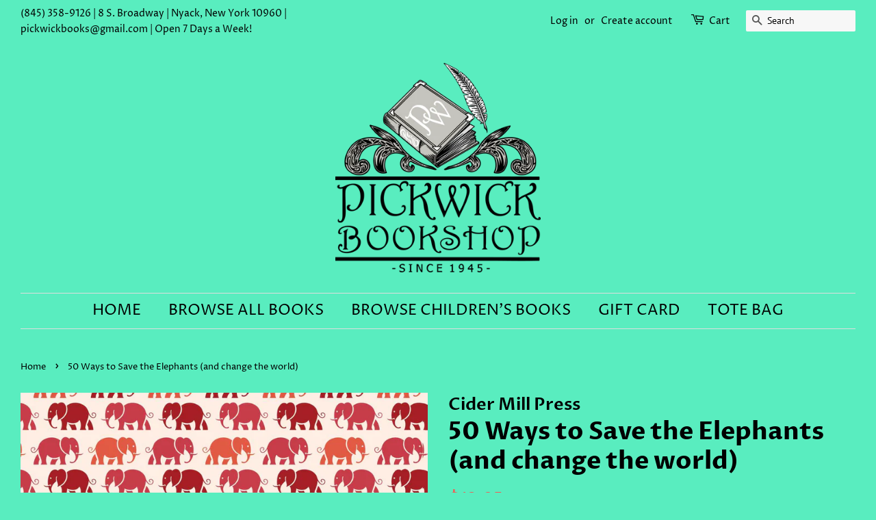

--- FILE ---
content_type: text/html; charset=utf-8
request_url: https://pickwickbookshop.com/products/9781604337990
body_size: 15022
content:
<!doctype html>
<html class="no-js" lang="en">
<head>
  <!-- Global site tag (gtag.js) - Google Analytics -->
<script async src="https://www.googletagmanager.com/gtag/js?id=G-PTF256RPWM"></script>
<script>
  window.dataLayer = window.dataLayer || [];
  function gtag(){dataLayer.push(arguments);}
  gtag('js', new Date());

  gtag('config', 'G-PTF256RPWM');
</script>

  <!-- Basic page needs ================================================== -->
  <meta charset="utf-8">
  <meta http-equiv="X-UA-Compatible" content="IE=edge,chrome=1">

  
  <link rel="shortcut icon" href="//pickwickbookshop.com/cdn/shop/files/Pickwick_R1-2_4e0f8f1b-80ff-4061-be11-8ca0a15c7db8_32x32.png?v=1637725220" type="image/png" />
  

  <!-- Title and description ================================================== -->
  <title>
  50 Ways to Save the Elephants (and change the world) &ndash; Pickwick Bookshop
  </title>

  
  <meta name="description" content="50 Ways to Save the Elephants (and change the world)Author(s): Isabel AbramsDiscover the simple and considerate things YOU can do to save the elephant- and the world!In recent years, the global elephant population has diminished rapidly in recent years. Both Asian and African elephants face a number of grave threats, i">
  

  <!-- Social meta ================================================== -->
  <!-- /snippets/social-meta-tags.liquid -->




<meta property="og:site_name" content="Pickwick Bookshop">
<meta property="og:url" content="https://pickwickbookshop.com/products/9781604337990">
<meta property="og:title" content="50 Ways to Save the Elephants (and change the world)">
<meta property="og:type" content="product">
<meta property="og:description" content="50 Ways to Save the Elephants (and change the world)Author(s): Isabel AbramsDiscover the simple and considerate things YOU can do to save the elephant- and the world!In recent years, the global elephant population has diminished rapidly in recent years. Both Asian and African elephants face a number of grave threats, i">

  <meta property="og:price:amount" content="12.95">
  <meta property="og:price:currency" content="USD">

<meta property="og:image" content="http://pickwickbookshop.com/cdn/shop/products/O_dd94b7bb-3ab6-4133-952e-47e43ccb6a97_1200x1200.jpg?v=1637684143">
<meta property="og:image:secure_url" content="https://pickwickbookshop.com/cdn/shop/products/O_dd94b7bb-3ab6-4133-952e-47e43ccb6a97_1200x1200.jpg?v=1637684143">


<meta name="twitter:card" content="summary_large_image">
<meta name="twitter:title" content="50 Ways to Save the Elephants (and change the world)">
<meta name="twitter:description" content="50 Ways to Save the Elephants (and change the world)Author(s): Isabel AbramsDiscover the simple and considerate things YOU can do to save the elephant- and the world!In recent years, the global elephant population has diminished rapidly in recent years. Both Asian and African elephants face a number of grave threats, i">


  <!-- Helpers ================================================== -->
  <link rel="canonical" href="https://pickwickbookshop.com/products/9781604337990">
  <meta name="viewport" content="width=device-width,initial-scale=1">
  <meta name="theme-color" content="#f25c54">

  <!-- CSS ================================================== -->
  <link href="//pickwickbookshop.com/cdn/shop/t/3/assets/timber.scss.css?v=84497292773350080441759332338" rel="stylesheet" type="text/css" media="all" />
  <link href="//pickwickbookshop.com/cdn/shop/t/3/assets/theme.scss.css?v=165609654860156947471759332337" rel="stylesheet" type="text/css" media="all" />
  <style data-shopify>
  :root {
    --color-body-text: #000000;
    --color-body: #59edbf;
  }
</style>


  <script>
    window.theme = window.theme || {};

    var theme = {
      strings: {
        addToCart: "Add to Cart",
        soldOut: "Sold Out",
        unavailable: "Unavailable",
        zoomClose: "Close (Esc)",
        zoomPrev: "Previous (Left arrow key)",
        zoomNext: "Next (Right arrow key)",
        addressError: "Error looking up that address",
        addressNoResults: "No results for that address",
        addressQueryLimit: "You have exceeded the Google API usage limit. Consider upgrading to a \u003ca href=\"https:\/\/developers.google.com\/maps\/premium\/usage-limits\"\u003ePremium Plan\u003c\/a\u003e.",
        authError: "There was a problem authenticating your Google Maps API Key."
      },
      settings: {
        // Adding some settings to allow the editor to update correctly when they are changed
        enableWideLayout: true,
        typeAccentTransform: true,
        typeAccentSpacing: false,
        baseFontSize: '17px',
        headerBaseFontSize: '36px',
        accentFontSize: '22px'
      },
      variables: {
        mediaQueryMedium: 'screen and (max-width: 768px)',
        bpSmall: false
      },
      moneyFormat: "${{amount}}"
    };document.documentElement.className = document.documentElement.className.replace('no-js', 'supports-js');
  </script>

  <!-- Header hook for plugins ================================================== -->
  <script>window.performance && window.performance.mark && window.performance.mark('shopify.content_for_header.start');</script><meta name="facebook-domain-verification" content="gnn16bmm13vwve4y9un5d01pkfz8nz">
<meta name="facebook-domain-verification" content="xgxvn84bdikdb4zp6q4dhekqfgo757">
<meta id="shopify-digital-wallet" name="shopify-digital-wallet" content="/60070297806/digital_wallets/dialog">
<meta name="shopify-checkout-api-token" content="4dc9268118e071c0490ab9339884246e">
<meta id="in-context-paypal-metadata" data-shop-id="60070297806" data-venmo-supported="false" data-environment="production" data-locale="en_US" data-paypal-v4="true" data-currency="USD">
<link rel="alternate" type="application/json+oembed" href="https://pickwickbookshop.com/products/9781604337990.oembed">
<script async="async" src="/checkouts/internal/preloads.js?locale=en-US"></script>
<script id="apple-pay-shop-capabilities" type="application/json">{"shopId":60070297806,"countryCode":"US","currencyCode":"USD","merchantCapabilities":["supports3DS"],"merchantId":"gid:\/\/shopify\/Shop\/60070297806","merchantName":"Pickwick Bookshop","requiredBillingContactFields":["postalAddress","email"],"requiredShippingContactFields":["postalAddress","email"],"shippingType":"shipping","supportedNetworks":["visa","masterCard","amex","discover","elo","jcb"],"total":{"type":"pending","label":"Pickwick Bookshop","amount":"1.00"},"shopifyPaymentsEnabled":true,"supportsSubscriptions":true}</script>
<script id="shopify-features" type="application/json">{"accessToken":"4dc9268118e071c0490ab9339884246e","betas":["rich-media-storefront-analytics"],"domain":"pickwickbookshop.com","predictiveSearch":true,"shopId":60070297806,"locale":"en"}</script>
<script>var Shopify = Shopify || {};
Shopify.shop = "pickwick-book-shop.myshopify.com";
Shopify.locale = "en";
Shopify.currency = {"active":"USD","rate":"1.0"};
Shopify.country = "US";
Shopify.theme = {"name":"Minimal","id":127349620942,"schema_name":"Minimal","schema_version":"12.6.1","theme_store_id":380,"role":"main"};
Shopify.theme.handle = "null";
Shopify.theme.style = {"id":null,"handle":null};
Shopify.cdnHost = "pickwickbookshop.com/cdn";
Shopify.routes = Shopify.routes || {};
Shopify.routes.root = "/";</script>
<script type="module">!function(o){(o.Shopify=o.Shopify||{}).modules=!0}(window);</script>
<script>!function(o){function n(){var o=[];function n(){o.push(Array.prototype.slice.apply(arguments))}return n.q=o,n}var t=o.Shopify=o.Shopify||{};t.loadFeatures=n(),t.autoloadFeatures=n()}(window);</script>
<script id="shop-js-analytics" type="application/json">{"pageType":"product"}</script>
<script defer="defer" async type="module" src="//pickwickbookshop.com/cdn/shopifycloud/shop-js/modules/v2/client.init-shop-cart-sync_BdyHc3Nr.en.esm.js"></script>
<script defer="defer" async type="module" src="//pickwickbookshop.com/cdn/shopifycloud/shop-js/modules/v2/chunk.common_Daul8nwZ.esm.js"></script>
<script type="module">
  await import("//pickwickbookshop.com/cdn/shopifycloud/shop-js/modules/v2/client.init-shop-cart-sync_BdyHc3Nr.en.esm.js");
await import("//pickwickbookshop.com/cdn/shopifycloud/shop-js/modules/v2/chunk.common_Daul8nwZ.esm.js");

  window.Shopify.SignInWithShop?.initShopCartSync?.({"fedCMEnabled":true,"windoidEnabled":true});

</script>
<script id="__st">var __st={"a":60070297806,"offset":-18000,"reqid":"4688d5e6-dc07-42af-8bdf-666c628aa56e-1768970649","pageurl":"pickwickbookshop.com\/products\/9781604337990","u":"f4706cac9c00","p":"product","rtyp":"product","rid":6843344945358};</script>
<script>window.ShopifyPaypalV4VisibilityTracking = true;</script>
<script id="captcha-bootstrap">!function(){'use strict';const t='contact',e='account',n='new_comment',o=[[t,t],['blogs',n],['comments',n],[t,'customer']],c=[[e,'customer_login'],[e,'guest_login'],[e,'recover_customer_password'],[e,'create_customer']],r=t=>t.map((([t,e])=>`form[action*='/${t}']:not([data-nocaptcha='true']) input[name='form_type'][value='${e}']`)).join(','),a=t=>()=>t?[...document.querySelectorAll(t)].map((t=>t.form)):[];function s(){const t=[...o],e=r(t);return a(e)}const i='password',u='form_key',d=['recaptcha-v3-token','g-recaptcha-response','h-captcha-response',i],f=()=>{try{return window.sessionStorage}catch{return}},m='__shopify_v',_=t=>t.elements[u];function p(t,e,n=!1){try{const o=window.sessionStorage,c=JSON.parse(o.getItem(e)),{data:r}=function(t){const{data:e,action:n}=t;return t[m]||n?{data:e,action:n}:{data:t,action:n}}(c);for(const[e,n]of Object.entries(r))t.elements[e]&&(t.elements[e].value=n);n&&o.removeItem(e)}catch(o){console.error('form repopulation failed',{error:o})}}const l='form_type',E='cptcha';function T(t){t.dataset[E]=!0}const w=window,h=w.document,L='Shopify',v='ce_forms',y='captcha';let A=!1;((t,e)=>{const n=(g='f06e6c50-85a8-45c8-87d0-21a2b65856fe',I='https://cdn.shopify.com/shopifycloud/storefront-forms-hcaptcha/ce_storefront_forms_captcha_hcaptcha.v1.5.2.iife.js',D={infoText:'Protected by hCaptcha',privacyText:'Privacy',termsText:'Terms'},(t,e,n)=>{const o=w[L][v],c=o.bindForm;if(c)return c(t,g,e,D).then(n);var r;o.q.push([[t,g,e,D],n]),r=I,A||(h.body.append(Object.assign(h.createElement('script'),{id:'captcha-provider',async:!0,src:r})),A=!0)});var g,I,D;w[L]=w[L]||{},w[L][v]=w[L][v]||{},w[L][v].q=[],w[L][y]=w[L][y]||{},w[L][y].protect=function(t,e){n(t,void 0,e),T(t)},Object.freeze(w[L][y]),function(t,e,n,w,h,L){const[v,y,A,g]=function(t,e,n){const i=e?o:[],u=t?c:[],d=[...i,...u],f=r(d),m=r(i),_=r(d.filter((([t,e])=>n.includes(e))));return[a(f),a(m),a(_),s()]}(w,h,L),I=t=>{const e=t.target;return e instanceof HTMLFormElement?e:e&&e.form},D=t=>v().includes(t);t.addEventListener('submit',(t=>{const e=I(t);if(!e)return;const n=D(e)&&!e.dataset.hcaptchaBound&&!e.dataset.recaptchaBound,o=_(e),c=g().includes(e)&&(!o||!o.value);(n||c)&&t.preventDefault(),c&&!n&&(function(t){try{if(!f())return;!function(t){const e=f();if(!e)return;const n=_(t);if(!n)return;const o=n.value;o&&e.removeItem(o)}(t);const e=Array.from(Array(32),(()=>Math.random().toString(36)[2])).join('');!function(t,e){_(t)||t.append(Object.assign(document.createElement('input'),{type:'hidden',name:u})),t.elements[u].value=e}(t,e),function(t,e){const n=f();if(!n)return;const o=[...t.querySelectorAll(`input[type='${i}']`)].map((({name:t})=>t)),c=[...d,...o],r={};for(const[a,s]of new FormData(t).entries())c.includes(a)||(r[a]=s);n.setItem(e,JSON.stringify({[m]:1,action:t.action,data:r}))}(t,e)}catch(e){console.error('failed to persist form',e)}}(e),e.submit())}));const S=(t,e)=>{t&&!t.dataset[E]&&(n(t,e.some((e=>e===t))),T(t))};for(const o of['focusin','change'])t.addEventListener(o,(t=>{const e=I(t);D(e)&&S(e,y())}));const B=e.get('form_key'),M=e.get(l),P=B&&M;t.addEventListener('DOMContentLoaded',(()=>{const t=y();if(P)for(const e of t)e.elements[l].value===M&&p(e,B);[...new Set([...A(),...v().filter((t=>'true'===t.dataset.shopifyCaptcha))])].forEach((e=>S(e,t)))}))}(h,new URLSearchParams(w.location.search),n,t,e,['guest_login'])})(!0,!0)}();</script>
<script integrity="sha256-4kQ18oKyAcykRKYeNunJcIwy7WH5gtpwJnB7kiuLZ1E=" data-source-attribution="shopify.loadfeatures" defer="defer" src="//pickwickbookshop.com/cdn/shopifycloud/storefront/assets/storefront/load_feature-a0a9edcb.js" crossorigin="anonymous"></script>
<script data-source-attribution="shopify.dynamic_checkout.dynamic.init">var Shopify=Shopify||{};Shopify.PaymentButton=Shopify.PaymentButton||{isStorefrontPortableWallets:!0,init:function(){window.Shopify.PaymentButton.init=function(){};var t=document.createElement("script");t.src="https://pickwickbookshop.com/cdn/shopifycloud/portable-wallets/latest/portable-wallets.en.js",t.type="module",document.head.appendChild(t)}};
</script>
<script data-source-attribution="shopify.dynamic_checkout.buyer_consent">
  function portableWalletsHideBuyerConsent(e){var t=document.getElementById("shopify-buyer-consent"),n=document.getElementById("shopify-subscription-policy-button");t&&n&&(t.classList.add("hidden"),t.setAttribute("aria-hidden","true"),n.removeEventListener("click",e))}function portableWalletsShowBuyerConsent(e){var t=document.getElementById("shopify-buyer-consent"),n=document.getElementById("shopify-subscription-policy-button");t&&n&&(t.classList.remove("hidden"),t.removeAttribute("aria-hidden"),n.addEventListener("click",e))}window.Shopify?.PaymentButton&&(window.Shopify.PaymentButton.hideBuyerConsent=portableWalletsHideBuyerConsent,window.Shopify.PaymentButton.showBuyerConsent=portableWalletsShowBuyerConsent);
</script>
<script>
  function portableWalletsCleanup(e){e&&e.src&&console.error("Failed to load portable wallets script "+e.src);var t=document.querySelectorAll("shopify-accelerated-checkout .shopify-payment-button__skeleton, shopify-accelerated-checkout-cart .wallet-cart-button__skeleton"),e=document.getElementById("shopify-buyer-consent");for(let e=0;e<t.length;e++)t[e].remove();e&&e.remove()}function portableWalletsNotLoadedAsModule(e){e instanceof ErrorEvent&&"string"==typeof e.message&&e.message.includes("import.meta")&&"string"==typeof e.filename&&e.filename.includes("portable-wallets")&&(window.removeEventListener("error",portableWalletsNotLoadedAsModule),window.Shopify.PaymentButton.failedToLoad=e,"loading"===document.readyState?document.addEventListener("DOMContentLoaded",window.Shopify.PaymentButton.init):window.Shopify.PaymentButton.init())}window.addEventListener("error",portableWalletsNotLoadedAsModule);
</script>

<script type="module" src="https://pickwickbookshop.com/cdn/shopifycloud/portable-wallets/latest/portable-wallets.en.js" onError="portableWalletsCleanup(this)" crossorigin="anonymous"></script>
<script nomodule>
  document.addEventListener("DOMContentLoaded", portableWalletsCleanup);
</script>

<link id="shopify-accelerated-checkout-styles" rel="stylesheet" media="screen" href="https://pickwickbookshop.com/cdn/shopifycloud/portable-wallets/latest/accelerated-checkout-backwards-compat.css" crossorigin="anonymous">
<style id="shopify-accelerated-checkout-cart">
        #shopify-buyer-consent {
  margin-top: 1em;
  display: inline-block;
  width: 100%;
}

#shopify-buyer-consent.hidden {
  display: none;
}

#shopify-subscription-policy-button {
  background: none;
  border: none;
  padding: 0;
  text-decoration: underline;
  font-size: inherit;
  cursor: pointer;
}

#shopify-subscription-policy-button::before {
  box-shadow: none;
}

      </style>

<script>window.performance && window.performance.mark && window.performance.mark('shopify.content_for_header.end');</script>

  <script src="//pickwickbookshop.com/cdn/shop/t/3/assets/jquery-2.2.3.min.js?v=58211863146907186831637719064" type="text/javascript"></script>

  <script src="//pickwickbookshop.com/cdn/shop/t/3/assets/lazysizes.min.js?v=155223123402716617051637719065" async="async"></script>

  
  

<link href="https://monorail-edge.shopifysvc.com" rel="dns-prefetch">
<script>(function(){if ("sendBeacon" in navigator && "performance" in window) {try {var session_token_from_headers = performance.getEntriesByType('navigation')[0].serverTiming.find(x => x.name == '_s').description;} catch {var session_token_from_headers = undefined;}var session_cookie_matches = document.cookie.match(/_shopify_s=([^;]*)/);var session_token_from_cookie = session_cookie_matches && session_cookie_matches.length === 2 ? session_cookie_matches[1] : "";var session_token = session_token_from_headers || session_token_from_cookie || "";function handle_abandonment_event(e) {var entries = performance.getEntries().filter(function(entry) {return /monorail-edge.shopifysvc.com/.test(entry.name);});if (!window.abandonment_tracked && entries.length === 0) {window.abandonment_tracked = true;var currentMs = Date.now();var navigation_start = performance.timing.navigationStart;var payload = {shop_id: 60070297806,url: window.location.href,navigation_start,duration: currentMs - navigation_start,session_token,page_type: "product"};window.navigator.sendBeacon("https://monorail-edge.shopifysvc.com/v1/produce", JSON.stringify({schema_id: "online_store_buyer_site_abandonment/1.1",payload: payload,metadata: {event_created_at_ms: currentMs,event_sent_at_ms: currentMs}}));}}window.addEventListener('pagehide', handle_abandonment_event);}}());</script>
<script id="web-pixels-manager-setup">(function e(e,d,r,n,o){if(void 0===o&&(o={}),!Boolean(null===(a=null===(i=window.Shopify)||void 0===i?void 0:i.analytics)||void 0===a?void 0:a.replayQueue)){var i,a;window.Shopify=window.Shopify||{};var t=window.Shopify;t.analytics=t.analytics||{};var s=t.analytics;s.replayQueue=[],s.publish=function(e,d,r){return s.replayQueue.push([e,d,r]),!0};try{self.performance.mark("wpm:start")}catch(e){}var l=function(){var e={modern:/Edge?\/(1{2}[4-9]|1[2-9]\d|[2-9]\d{2}|\d{4,})\.\d+(\.\d+|)|Firefox\/(1{2}[4-9]|1[2-9]\d|[2-9]\d{2}|\d{4,})\.\d+(\.\d+|)|Chrom(ium|e)\/(9{2}|\d{3,})\.\d+(\.\d+|)|(Maci|X1{2}).+ Version\/(15\.\d+|(1[6-9]|[2-9]\d|\d{3,})\.\d+)([,.]\d+|)( \(\w+\)|)( Mobile\/\w+|) Safari\/|Chrome.+OPR\/(9{2}|\d{3,})\.\d+\.\d+|(CPU[ +]OS|iPhone[ +]OS|CPU[ +]iPhone|CPU IPhone OS|CPU iPad OS)[ +]+(15[._]\d+|(1[6-9]|[2-9]\d|\d{3,})[._]\d+)([._]\d+|)|Android:?[ /-](13[3-9]|1[4-9]\d|[2-9]\d{2}|\d{4,})(\.\d+|)(\.\d+|)|Android.+Firefox\/(13[5-9]|1[4-9]\d|[2-9]\d{2}|\d{4,})\.\d+(\.\d+|)|Android.+Chrom(ium|e)\/(13[3-9]|1[4-9]\d|[2-9]\d{2}|\d{4,})\.\d+(\.\d+|)|SamsungBrowser\/([2-9]\d|\d{3,})\.\d+/,legacy:/Edge?\/(1[6-9]|[2-9]\d|\d{3,})\.\d+(\.\d+|)|Firefox\/(5[4-9]|[6-9]\d|\d{3,})\.\d+(\.\d+|)|Chrom(ium|e)\/(5[1-9]|[6-9]\d|\d{3,})\.\d+(\.\d+|)([\d.]+$|.*Safari\/(?![\d.]+ Edge\/[\d.]+$))|(Maci|X1{2}).+ Version\/(10\.\d+|(1[1-9]|[2-9]\d|\d{3,})\.\d+)([,.]\d+|)( \(\w+\)|)( Mobile\/\w+|) Safari\/|Chrome.+OPR\/(3[89]|[4-9]\d|\d{3,})\.\d+\.\d+|(CPU[ +]OS|iPhone[ +]OS|CPU[ +]iPhone|CPU IPhone OS|CPU iPad OS)[ +]+(10[._]\d+|(1[1-9]|[2-9]\d|\d{3,})[._]\d+)([._]\d+|)|Android:?[ /-](13[3-9]|1[4-9]\d|[2-9]\d{2}|\d{4,})(\.\d+|)(\.\d+|)|Mobile Safari.+OPR\/([89]\d|\d{3,})\.\d+\.\d+|Android.+Firefox\/(13[5-9]|1[4-9]\d|[2-9]\d{2}|\d{4,})\.\d+(\.\d+|)|Android.+Chrom(ium|e)\/(13[3-9]|1[4-9]\d|[2-9]\d{2}|\d{4,})\.\d+(\.\d+|)|Android.+(UC? ?Browser|UCWEB|U3)[ /]?(15\.([5-9]|\d{2,})|(1[6-9]|[2-9]\d|\d{3,})\.\d+)\.\d+|SamsungBrowser\/(5\.\d+|([6-9]|\d{2,})\.\d+)|Android.+MQ{2}Browser\/(14(\.(9|\d{2,})|)|(1[5-9]|[2-9]\d|\d{3,})(\.\d+|))(\.\d+|)|K[Aa][Ii]OS\/(3\.\d+|([4-9]|\d{2,})\.\d+)(\.\d+|)/},d=e.modern,r=e.legacy,n=navigator.userAgent;return n.match(d)?"modern":n.match(r)?"legacy":"unknown"}(),u="modern"===l?"modern":"legacy",c=(null!=n?n:{modern:"",legacy:""})[u],f=function(e){return[e.baseUrl,"/wpm","/b",e.hashVersion,"modern"===e.buildTarget?"m":"l",".js"].join("")}({baseUrl:d,hashVersion:r,buildTarget:u}),m=function(e){var d=e.version,r=e.bundleTarget,n=e.surface,o=e.pageUrl,i=e.monorailEndpoint;return{emit:function(e){var a=e.status,t=e.errorMsg,s=(new Date).getTime(),l=JSON.stringify({metadata:{event_sent_at_ms:s},events:[{schema_id:"web_pixels_manager_load/3.1",payload:{version:d,bundle_target:r,page_url:o,status:a,surface:n,error_msg:t},metadata:{event_created_at_ms:s}}]});if(!i)return console&&console.warn&&console.warn("[Web Pixels Manager] No Monorail endpoint provided, skipping logging."),!1;try{return self.navigator.sendBeacon.bind(self.navigator)(i,l)}catch(e){}var u=new XMLHttpRequest;try{return u.open("POST",i,!0),u.setRequestHeader("Content-Type","text/plain"),u.send(l),!0}catch(e){return console&&console.warn&&console.warn("[Web Pixels Manager] Got an unhandled error while logging to Monorail."),!1}}}}({version:r,bundleTarget:l,surface:e.surface,pageUrl:self.location.href,monorailEndpoint:e.monorailEndpoint});try{o.browserTarget=l,function(e){var d=e.src,r=e.async,n=void 0===r||r,o=e.onload,i=e.onerror,a=e.sri,t=e.scriptDataAttributes,s=void 0===t?{}:t,l=document.createElement("script"),u=document.querySelector("head"),c=document.querySelector("body");if(l.async=n,l.src=d,a&&(l.integrity=a,l.crossOrigin="anonymous"),s)for(var f in s)if(Object.prototype.hasOwnProperty.call(s,f))try{l.dataset[f]=s[f]}catch(e){}if(o&&l.addEventListener("load",o),i&&l.addEventListener("error",i),u)u.appendChild(l);else{if(!c)throw new Error("Did not find a head or body element to append the script");c.appendChild(l)}}({src:f,async:!0,onload:function(){if(!function(){var e,d;return Boolean(null===(d=null===(e=window.Shopify)||void 0===e?void 0:e.analytics)||void 0===d?void 0:d.initialized)}()){var d=window.webPixelsManager.init(e)||void 0;if(d){var r=window.Shopify.analytics;r.replayQueue.forEach((function(e){var r=e[0],n=e[1],o=e[2];d.publishCustomEvent(r,n,o)})),r.replayQueue=[],r.publish=d.publishCustomEvent,r.visitor=d.visitor,r.initialized=!0}}},onerror:function(){return m.emit({status:"failed",errorMsg:"".concat(f," has failed to load")})},sri:function(e){var d=/^sha384-[A-Za-z0-9+/=]+$/;return"string"==typeof e&&d.test(e)}(c)?c:"",scriptDataAttributes:o}),m.emit({status:"loading"})}catch(e){m.emit({status:"failed",errorMsg:(null==e?void 0:e.message)||"Unknown error"})}}})({shopId: 60070297806,storefrontBaseUrl: "https://pickwickbookshop.com",extensionsBaseUrl: "https://extensions.shopifycdn.com/cdn/shopifycloud/web-pixels-manager",monorailEndpoint: "https://monorail-edge.shopifysvc.com/unstable/produce_batch",surface: "storefront-renderer",enabledBetaFlags: ["2dca8a86"],webPixelsConfigList: [{"id":"shopify-app-pixel","configuration":"{}","eventPayloadVersion":"v1","runtimeContext":"STRICT","scriptVersion":"0450","apiClientId":"shopify-pixel","type":"APP","privacyPurposes":["ANALYTICS","MARKETING"]},{"id":"shopify-custom-pixel","eventPayloadVersion":"v1","runtimeContext":"LAX","scriptVersion":"0450","apiClientId":"shopify-pixel","type":"CUSTOM","privacyPurposes":["ANALYTICS","MARKETING"]}],isMerchantRequest: false,initData: {"shop":{"name":"Pickwick Bookshop","paymentSettings":{"currencyCode":"USD"},"myshopifyDomain":"pickwick-book-shop.myshopify.com","countryCode":"US","storefrontUrl":"https:\/\/pickwickbookshop.com"},"customer":null,"cart":null,"checkout":null,"productVariants":[{"price":{"amount":12.95,"currencyCode":"USD"},"product":{"title":"50 Ways to Save the Elephants (and change the world)","vendor":"Cider Mill Press","id":"6843344945358","untranslatedTitle":"50 Ways to Save the Elephants (and change the world)","url":"\/products\/9781604337990","type":"BOOK"},"id":"40587858870478","image":{"src":"\/\/pickwickbookshop.com\/cdn\/shop\/products\/O_dd94b7bb-3ab6-4133-952e-47e43ccb6a97.jpg?v=1637684143"},"sku":"9781604337990","title":"Paperback \/ softback","untranslatedTitle":"Paperback \/ softback"}],"purchasingCompany":null},},"https://pickwickbookshop.com/cdn","fcfee988w5aeb613cpc8e4bc33m6693e112",{"modern":"","legacy":""},{"shopId":"60070297806","storefrontBaseUrl":"https:\/\/pickwickbookshop.com","extensionBaseUrl":"https:\/\/extensions.shopifycdn.com\/cdn\/shopifycloud\/web-pixels-manager","surface":"storefront-renderer","enabledBetaFlags":"[\"2dca8a86\"]","isMerchantRequest":"false","hashVersion":"fcfee988w5aeb613cpc8e4bc33m6693e112","publish":"custom","events":"[[\"page_viewed\",{}],[\"product_viewed\",{\"productVariant\":{\"price\":{\"amount\":12.95,\"currencyCode\":\"USD\"},\"product\":{\"title\":\"50 Ways to Save the Elephants (and change the world)\",\"vendor\":\"Cider Mill Press\",\"id\":\"6843344945358\",\"untranslatedTitle\":\"50 Ways to Save the Elephants (and change the world)\",\"url\":\"\/products\/9781604337990\",\"type\":\"BOOK\"},\"id\":\"40587858870478\",\"image\":{\"src\":\"\/\/pickwickbookshop.com\/cdn\/shop\/products\/O_dd94b7bb-3ab6-4133-952e-47e43ccb6a97.jpg?v=1637684143\"},\"sku\":\"9781604337990\",\"title\":\"Paperback \/ softback\",\"untranslatedTitle\":\"Paperback \/ softback\"}}]]"});</script><script>
  window.ShopifyAnalytics = window.ShopifyAnalytics || {};
  window.ShopifyAnalytics.meta = window.ShopifyAnalytics.meta || {};
  window.ShopifyAnalytics.meta.currency = 'USD';
  var meta = {"product":{"id":6843344945358,"gid":"gid:\/\/shopify\/Product\/6843344945358","vendor":"Cider Mill Press","type":"BOOK","handle":"9781604337990","variants":[{"id":40587858870478,"price":1295,"name":"50 Ways to Save the Elephants (and change the world) - Paperback \/ softback","public_title":"Paperback \/ softback","sku":"9781604337990"}],"remote":false},"page":{"pageType":"product","resourceType":"product","resourceId":6843344945358,"requestId":"4688d5e6-dc07-42af-8bdf-666c628aa56e-1768970649"}};
  for (var attr in meta) {
    window.ShopifyAnalytics.meta[attr] = meta[attr];
  }
</script>
<script class="analytics">
  (function () {
    var customDocumentWrite = function(content) {
      var jquery = null;

      if (window.jQuery) {
        jquery = window.jQuery;
      } else if (window.Checkout && window.Checkout.$) {
        jquery = window.Checkout.$;
      }

      if (jquery) {
        jquery('body').append(content);
      }
    };

    var hasLoggedConversion = function(token) {
      if (token) {
        return document.cookie.indexOf('loggedConversion=' + token) !== -1;
      }
      return false;
    }

    var setCookieIfConversion = function(token) {
      if (token) {
        var twoMonthsFromNow = new Date(Date.now());
        twoMonthsFromNow.setMonth(twoMonthsFromNow.getMonth() + 2);

        document.cookie = 'loggedConversion=' + token + '; expires=' + twoMonthsFromNow;
      }
    }

    var trekkie = window.ShopifyAnalytics.lib = window.trekkie = window.trekkie || [];
    if (trekkie.integrations) {
      return;
    }
    trekkie.methods = [
      'identify',
      'page',
      'ready',
      'track',
      'trackForm',
      'trackLink'
    ];
    trekkie.factory = function(method) {
      return function() {
        var args = Array.prototype.slice.call(arguments);
        args.unshift(method);
        trekkie.push(args);
        return trekkie;
      };
    };
    for (var i = 0; i < trekkie.methods.length; i++) {
      var key = trekkie.methods[i];
      trekkie[key] = trekkie.factory(key);
    }
    trekkie.load = function(config) {
      trekkie.config = config || {};
      trekkie.config.initialDocumentCookie = document.cookie;
      var first = document.getElementsByTagName('script')[0];
      var script = document.createElement('script');
      script.type = 'text/javascript';
      script.onerror = function(e) {
        var scriptFallback = document.createElement('script');
        scriptFallback.type = 'text/javascript';
        scriptFallback.onerror = function(error) {
                var Monorail = {
      produce: function produce(monorailDomain, schemaId, payload) {
        var currentMs = new Date().getTime();
        var event = {
          schema_id: schemaId,
          payload: payload,
          metadata: {
            event_created_at_ms: currentMs,
            event_sent_at_ms: currentMs
          }
        };
        return Monorail.sendRequest("https://" + monorailDomain + "/v1/produce", JSON.stringify(event));
      },
      sendRequest: function sendRequest(endpointUrl, payload) {
        // Try the sendBeacon API
        if (window && window.navigator && typeof window.navigator.sendBeacon === 'function' && typeof window.Blob === 'function' && !Monorail.isIos12()) {
          var blobData = new window.Blob([payload], {
            type: 'text/plain'
          });

          if (window.navigator.sendBeacon(endpointUrl, blobData)) {
            return true;
          } // sendBeacon was not successful

        } // XHR beacon

        var xhr = new XMLHttpRequest();

        try {
          xhr.open('POST', endpointUrl);
          xhr.setRequestHeader('Content-Type', 'text/plain');
          xhr.send(payload);
        } catch (e) {
          console.log(e);
        }

        return false;
      },
      isIos12: function isIos12() {
        return window.navigator.userAgent.lastIndexOf('iPhone; CPU iPhone OS 12_') !== -1 || window.navigator.userAgent.lastIndexOf('iPad; CPU OS 12_') !== -1;
      }
    };
    Monorail.produce('monorail-edge.shopifysvc.com',
      'trekkie_storefront_load_errors/1.1',
      {shop_id: 60070297806,
      theme_id: 127349620942,
      app_name: "storefront",
      context_url: window.location.href,
      source_url: "//pickwickbookshop.com/cdn/s/trekkie.storefront.cd680fe47e6c39ca5d5df5f0a32d569bc48c0f27.min.js"});

        };
        scriptFallback.async = true;
        scriptFallback.src = '//pickwickbookshop.com/cdn/s/trekkie.storefront.cd680fe47e6c39ca5d5df5f0a32d569bc48c0f27.min.js';
        first.parentNode.insertBefore(scriptFallback, first);
      };
      script.async = true;
      script.src = '//pickwickbookshop.com/cdn/s/trekkie.storefront.cd680fe47e6c39ca5d5df5f0a32d569bc48c0f27.min.js';
      first.parentNode.insertBefore(script, first);
    };
    trekkie.load(
      {"Trekkie":{"appName":"storefront","development":false,"defaultAttributes":{"shopId":60070297806,"isMerchantRequest":null,"themeId":127349620942,"themeCityHash":"10093462091975365745","contentLanguage":"en","currency":"USD","eventMetadataId":"985e632b-66f7-4b74-ba1f-4a20ea5b7e89"},"isServerSideCookieWritingEnabled":true,"monorailRegion":"shop_domain","enabledBetaFlags":["65f19447"]},"Session Attribution":{},"S2S":{"facebookCapiEnabled":false,"source":"trekkie-storefront-renderer","apiClientId":580111}}
    );

    var loaded = false;
    trekkie.ready(function() {
      if (loaded) return;
      loaded = true;

      window.ShopifyAnalytics.lib = window.trekkie;

      var originalDocumentWrite = document.write;
      document.write = customDocumentWrite;
      try { window.ShopifyAnalytics.merchantGoogleAnalytics.call(this); } catch(error) {};
      document.write = originalDocumentWrite;

      window.ShopifyAnalytics.lib.page(null,{"pageType":"product","resourceType":"product","resourceId":6843344945358,"requestId":"4688d5e6-dc07-42af-8bdf-666c628aa56e-1768970649","shopifyEmitted":true});

      var match = window.location.pathname.match(/checkouts\/(.+)\/(thank_you|post_purchase)/)
      var token = match? match[1]: undefined;
      if (!hasLoggedConversion(token)) {
        setCookieIfConversion(token);
        window.ShopifyAnalytics.lib.track("Viewed Product",{"currency":"USD","variantId":40587858870478,"productId":6843344945358,"productGid":"gid:\/\/shopify\/Product\/6843344945358","name":"50 Ways to Save the Elephants (and change the world) - Paperback \/ softback","price":"12.95","sku":"9781604337990","brand":"Cider Mill Press","variant":"Paperback \/ softback","category":"BOOK","nonInteraction":true,"remote":false},undefined,undefined,{"shopifyEmitted":true});
      window.ShopifyAnalytics.lib.track("monorail:\/\/trekkie_storefront_viewed_product\/1.1",{"currency":"USD","variantId":40587858870478,"productId":6843344945358,"productGid":"gid:\/\/shopify\/Product\/6843344945358","name":"50 Ways to Save the Elephants (and change the world) - Paperback \/ softback","price":"12.95","sku":"9781604337990","brand":"Cider Mill Press","variant":"Paperback \/ softback","category":"BOOK","nonInteraction":true,"remote":false,"referer":"https:\/\/pickwickbookshop.com\/products\/9781604337990"});
      }
    });


        var eventsListenerScript = document.createElement('script');
        eventsListenerScript.async = true;
        eventsListenerScript.src = "//pickwickbookshop.com/cdn/shopifycloud/storefront/assets/shop_events_listener-3da45d37.js";
        document.getElementsByTagName('head')[0].appendChild(eventsListenerScript);

})();</script>
<script
  defer
  src="https://pickwickbookshop.com/cdn/shopifycloud/perf-kit/shopify-perf-kit-3.0.4.min.js"
  data-application="storefront-renderer"
  data-shop-id="60070297806"
  data-render-region="gcp-us-central1"
  data-page-type="product"
  data-theme-instance-id="127349620942"
  data-theme-name="Minimal"
  data-theme-version="12.6.1"
  data-monorail-region="shop_domain"
  data-resource-timing-sampling-rate="10"
  data-shs="true"
  data-shs-beacon="true"
  data-shs-export-with-fetch="true"
  data-shs-logs-sample-rate="1"
  data-shs-beacon-endpoint="https://pickwickbookshop.com/api/collect"
></script>
</head>

<body id="50-ways-to-save-the-elephants-and-change-the-world" class="template-product">

  <div id="shopify-section-header" class="shopify-section"><style>
  .logo__image-wrapper {
    max-width: 300px;
  }
  /*================= If logo is above navigation ================== */
  
    .site-nav {
      
        border-top: 1px solid #dddddd;
        border-bottom: 1px solid #dddddd;
      
      margin-top: 30px;
    }

    
      .logo__image-wrapper {
        margin: 0 auto;
      }
    
  

  /*============ If logo is on the same line as navigation ============ */
  


  
</style>

<div data-section-id="header" data-section-type="header-section">
  <div class="header-bar">
    <div class="wrapper medium-down--hide">
      <div class="post-large--display-table">

        
          <div class="header-bar__left post-large--display-table-cell">

            

            

            
              <div class="header-bar__module header-bar__message">
                
                  (845) 358-9126 | 8 S. Broadway | Nyack, New York 10960 | pickwickbooks@gmail.com | Open 7 Days a Week!
                
              </div>
            

          </div>
        

        <div class="header-bar__right post-large--display-table-cell">

          
            <ul class="header-bar__module header-bar__module--list">
              
                <li>
                  <a href="https://shopify.com/60070297806/account?locale=en&amp;region_country=US" id="customer_login_link">Log in</a>
                </li>
                <li>or</li>
                <li>
                  <a href="https://shopify.com/60070297806/account?locale=en" id="customer_register_link">Create account</a>
                </li>
              
            </ul>
          

          <div class="header-bar__module">
            <span class="header-bar__sep" aria-hidden="true"></span>
            <a href="/cart" class="cart-page-link">
              <span class="icon icon-cart header-bar__cart-icon" aria-hidden="true"></span>
            </a>
          </div>

          <div class="header-bar__module">
            <a href="/cart" class="cart-page-link">
              Cart
              <span class="cart-count header-bar__cart-count hidden-count">0</span>
            </a>
          </div>

          
            
              <div class="header-bar__module header-bar__search">
                


  <form action="/search" method="get" class="header-bar__search-form clearfix" role="search">
    
    <button type="submit" class="btn btn--search icon-fallback-text header-bar__search-submit">
      <span class="icon icon-search" aria-hidden="true"></span>
      <span class="fallback-text">Search</span>
    </button>
    <input type="search" name="q" value="" aria-label="Search" class="header-bar__search-input" placeholder="Search">
  </form>


              </div>
            
          

        </div>
      </div>
    </div>

    <div class="wrapper post-large--hide announcement-bar--mobile">
      
        
          <span>(845) 358-9126 | 8 S. Broadway | Nyack, New York 10960 | pickwickbooks@gmail.com | Open 7 Days a Week!</span>
        
      
    </div>

    <div class="wrapper post-large--hide">
      
        <button type="button" class="mobile-nav-trigger" id="MobileNavTrigger" aria-controls="MobileNav" aria-expanded="false">
          <span class="icon icon-hamburger" aria-hidden="true"></span>
          Menu
        </button>
      
      <a href="/cart" class="cart-page-link mobile-cart-page-link">
        <span class="icon icon-cart header-bar__cart-icon" aria-hidden="true"></span>
        Cart <span class="cart-count hidden-count">0</span>
      </a>
    </div>
    <nav role="navigation">
  <ul id="MobileNav" class="mobile-nav post-large--hide">
    
      
        <li class="mobile-nav__link">
          <a
            href="/"
            class="mobile-nav"
            >
            Home
          </a>
        </li>
      
    
      
        <li class="mobile-nav__link">
          <a
            href="/collections/all"
            class="mobile-nav"
            >
            Browse All Books
          </a>
        </li>
      
    
      
        <li class="mobile-nav__link">
          <a
            href="/collections/shop-childrens-books"
            class="mobile-nav"
            >
            Browse Children&#39;s Books
          </a>
        </li>
      
    
      
        <li class="mobile-nav__link">
          <a
            href="/collections/gift-card"
            class="mobile-nav"
            >
            Gift Card
          </a>
        </li>
      
    
      
        <li class="mobile-nav__link">
          <a
            href="/products/75th-anniversary-tote-bag-bill-batson-collaboration"
            class="mobile-nav"
            >
            Tote Bag
          </a>
        </li>
      
    

    
      
        <li class="mobile-nav__link">
          <a href="https://shopify.com/60070297806/account?locale=en&amp;region_country=US" id="customer_login_link">Log in</a>
        </li>
        <li class="mobile-nav__link">
          <a href="https://shopify.com/60070297806/account?locale=en" id="customer_register_link">Create account</a>
        </li>
      
    

    <li class="mobile-nav__link">
      
        <div class="header-bar__module header-bar__search">
          


  <form action="/search" method="get" class="header-bar__search-form clearfix" role="search">
    
    <button type="submit" class="btn btn--search icon-fallback-text header-bar__search-submit">
      <span class="icon icon-search" aria-hidden="true"></span>
      <span class="fallback-text">Search</span>
    </button>
    <input type="search" name="q" value="" aria-label="Search" class="header-bar__search-input" placeholder="Search">
  </form>


        </div>
      
    </li>
  </ul>
</nav>

  </div>

  <header class="site-header" role="banner">
    <div class="wrapper">

      
        <div class="grid--full">
          <div class="grid__item">
            
              <div class="h1 site-header__logo" itemscope itemtype="http://schema.org/Organization">
            
              
                <noscript>
                  
                  <div class="logo__image-wrapper">
                    <img src="//pickwickbookshop.com/cdn/shop/files/Pickwick_R2-2_300x.png?v=1637725962" alt="Pickwick Bookshop" />
                  </div>
                </noscript>
                <div class="logo__image-wrapper supports-js">
                  <a href="/" itemprop="url" style="padding-top:102.06588498045785%;">
                    
                    <img class="logo__image lazyload"
                         src="//pickwickbookshop.com/cdn/shop/files/Pickwick_R2-2_300x300.png?v=1637725962"
                         data-src="//pickwickbookshop.com/cdn/shop/files/Pickwick_R2-2_{width}x.png?v=1637725962"
                         data-widths="[120, 180, 360, 540, 720, 900, 1080, 1296, 1512, 1728, 1944, 2048]"
                         data-aspectratio="0.9797592997811816"
                         data-sizes="auto"
                         alt="Pickwick Bookshop"
                         itemprop="logo">
                  </a>
                </div>
              
            
              </div>
            
          </div>
        </div>
        <div class="grid--full medium-down--hide">
          <div class="grid__item">
            
<nav>
  <ul class="site-nav" id="AccessibleNav">
    
      
        <li>
          <a
            href="/"
            class="site-nav__link"
            data-meganav-type="child"
            >
              Home
          </a>
        </li>
      
    
      
        <li>
          <a
            href="/collections/all"
            class="site-nav__link"
            data-meganav-type="child"
            >
              Browse All Books
          </a>
        </li>
      
    
      
        <li>
          <a
            href="/collections/shop-childrens-books"
            class="site-nav__link"
            data-meganav-type="child"
            >
              Browse Children&#39;s Books
          </a>
        </li>
      
    
      
        <li>
          <a
            href="/collections/gift-card"
            class="site-nav__link"
            data-meganav-type="child"
            >
              Gift Card
          </a>
        </li>
      
    
      
        <li>
          <a
            href="/products/75th-anniversary-tote-bag-bill-batson-collaboration"
            class="site-nav__link"
            data-meganav-type="child"
            >
              Tote Bag
          </a>
        </li>
      
    
  </ul>
</nav>

          </div>
        </div>
      

    </div>
  </header>
</div>



</div>

  <main class="wrapper main-content" role="main">
    <div class="grid">
        <div class="grid__item">
          

<div id="shopify-section-product-template" class="shopify-section"><div itemscope itemtype="http://schema.org/Product" id="ProductSection" data-section-id="product-template" data-section-type="product-template" data-image-zoom-type="lightbox" data-show-extra-tab="false" data-extra-tab-content="" data-enable-history-state="true">

  

  

  <meta itemprop="url" content="https://pickwickbookshop.com/products/9781604337990">
  <meta itemprop="image" content="//pickwickbookshop.com/cdn/shop/products/O_dd94b7bb-3ab6-4133-952e-47e43ccb6a97_grande.jpg?v=1637684143">

  <div class="section-header section-header--breadcrumb">
    

<nav class="breadcrumb" role="navigation" aria-label="breadcrumbs">
  <a href="/" title="Back to the frontpage" id="breadcrumb-home">Home</a>

  
    <span aria-hidden="true" class="breadcrumb__sep">&rsaquo;</span>
    <span>50 Ways to Save the Elephants (and change the world)</span>

  
</nav>

<script>
  if(sessionStorage.breadcrumb) {
    theme.breadcrumbs = {};
    theme.breadcrumbs.collection = JSON.parse(sessionStorage.breadcrumb);
    var showCollection = false;var breadcrumbHTML = '<span aria-hidden="true">&nbsp;&rsaquo;&nbsp;</span><a href="' + theme.breadcrumbs.collection.link + '" title="' + theme.breadcrumbs.collection.title + '">'+ theme.breadcrumbs.collection.title +'</a>';
      var homeBreadcrumb = document.getElementById('breadcrumb-home');
      var productCollections = [{"id":277248508110,"handle":"nature","title":"Nature","updated_at":"2025-11-24T07:07:34-05:00","body_html":"","published_at":"2022-01-26T00:20:32-05:00","sort_order":"best-selling","template_suffix":"","disjunctive":true,"rules":[{"column":"tag","relation":"equals","condition":"nature"},{"column":"tag","relation":"equals","condition":"nature writing"}],"published_scope":"global"},{"id":275658440910,"handle":"shop-new-books","title":"New Books","updated_at":"2025-11-27T07:08:41-05:00","body_html":"\u003ch3 style=\"text-align: center;\"\u003e\u003cstrong\u003eNew Releases and Old Releases, In New Condition\u003c\/strong\u003e\u003c\/h3\u003e","published_at":"2021-11-23T21:21:40-05:00","sort_order":"best-selling","template_suffix":"","disjunctive":false,"rules":[{"column":"type","relation":"equals","condition":"BOOK"}],"published_scope":"global"}];

      if (productCollections) {
        productCollections.forEach(function(collection) {
          if (collection.title === theme.breadcrumbs.collection.title) {
            showCollection = true;
          }
        });
      }

      if(homeBreadcrumb && showCollection) {
        homeBreadcrumb.insertAdjacentHTML('afterend', breadcrumbHTML);
      }}
</script>


  </div>

  <div class="product-single">
    <div class="grid product-single__hero">
      <div class="grid__item post-large--one-half">

        

          <div class="product-single__photos">
            

            
              
              
<style>
  

  #ProductImage-29493811675342 {
    max-width: 938.2198952879581px;
    max-height: 1024px;
  }
  #ProductImageWrapper-29493811675342 {
    max-width: 938.2198952879581px;
  }
</style>


              <div id="ProductImageWrapper-29493811675342" class="product-single__image-wrapper supports-js zoom-lightbox" data-image-id="29493811675342">
                <div style="padding-top:109.14285714285714%;">
                  <img id="ProductImage-29493811675342"
                       class="product-single__image lazyload"
                       src="//pickwickbookshop.com/cdn/shop/products/O_dd94b7bb-3ab6-4133-952e-47e43ccb6a97_300x300.jpg?v=1637684143"
                       data-src="//pickwickbookshop.com/cdn/shop/products/O_dd94b7bb-3ab6-4133-952e-47e43ccb6a97_{width}x.jpg?v=1637684143"
                       data-widths="[180, 370, 540, 740, 900, 1080, 1296, 1512, 1728, 2048]"
                       data-aspectratio="0.9162303664921466"
                       data-sizes="auto"
                       
                       alt="50 Ways to Save the Elephants (and change the world)">
                </div>
              </div>
            

            <noscript>
              <img src="//pickwickbookshop.com/cdn/shop/products/O_dd94b7bb-3ab6-4133-952e-47e43ccb6a97_1024x1024@2x.jpg?v=1637684143" alt="50 Ways to Save the Elephants (and change the world)">
            </noscript>
          </div>

          

        

        
        <ul class="gallery" class="hidden">
          
          <li data-image-id="29493811675342" class="gallery__item" data-mfp-src="//pickwickbookshop.com/cdn/shop/products/O_dd94b7bb-3ab6-4133-952e-47e43ccb6a97_1024x1024@2x.jpg?v=1637684143"></li>
          
        </ul>
        

      </div>
      <div class="grid__item post-large--one-half">
        
          <span class="h3" itemprop="brand">Cider Mill Press</span>
        
        <h1 class="product-single__title" itemprop="name">50 Ways to Save the Elephants (and change the world)</h1>

        <div itemprop="offers" itemscope itemtype="http://schema.org/Offer">
          

          <meta itemprop="priceCurrency" content="USD">
          <link itemprop="availability" href="http://schema.org/InStock">

          <div class="product-single__prices product-single__prices--policy-enabled">
            <span id="PriceA11y" class="visually-hidden">Regular price</span>
            <span id="ProductPrice" class="product-single__price" itemprop="price" content="12.95">
              $12.95
            </span>

            
              <span id="ComparePriceA11y" class="visually-hidden" aria-hidden="true">Sale price</span>
              <s id="ComparePrice" class="product-single__sale-price hide">
                $12.95
              </s>
            

            <span class="product-unit-price hide" data-unit-price-container><span class="visually-hidden">Unit price</span>
  <span data-unit-price></span><span aria-hidden="true">/</span><span class="visually-hidden">per</span><span data-unit-price-base-unit></span></span>


          </div><div class="product-single__policies rte"><a href="/policies/shipping-policy">Shipping</a> calculated at checkout.
</div><form method="post" action="/cart/add" id="product_form_6843344945358" accept-charset="UTF-8" class="product-form--wide" enctype="multipart/form-data"><input type="hidden" name="form_type" value="product" /><input type="hidden" name="utf8" value="✓" />
            
            <select name="id" id="ProductSelect-product-template" class="product-single__variants">
              
                

                  <option  selected="selected"  data-sku="9781604337990" value="40587858870478">Paperback / softback - $12.95 USD</option>

                
              
            </select>

            <div class="product-single__quantity is-hidden">
              <label for="Quantity">Quantity</label>
              <input type="number" id="Quantity" name="quantity" value="1" min="1" class="quantity-selector">
            </div>

            <button type="submit" name="add" id="AddToCart" class="btn btn--wide btn--secondary">
              <span id="AddToCartText">Add to Cart</span>
            </button>
            
              <div data-shopify="payment-button" class="shopify-payment-button"> <shopify-accelerated-checkout recommended="null" fallback="{&quot;supports_subs&quot;:true,&quot;supports_def_opts&quot;:true,&quot;name&quot;:&quot;buy_it_now&quot;,&quot;wallet_params&quot;:{}}" access-token="4dc9268118e071c0490ab9339884246e" buyer-country="US" buyer-locale="en" buyer-currency="USD" variant-params="[{&quot;id&quot;:40587858870478,&quot;requiresShipping&quot;:false}]" shop-id="60070297806" enabled-flags="[&quot;ae0f5bf6&quot;]" disabled > <div class="shopify-payment-button__button" role="button" disabled aria-hidden="true" style="background-color: transparent; border: none"> <div class="shopify-payment-button__skeleton">&nbsp;</div> </div> </shopify-accelerated-checkout> <small id="shopify-buyer-consent" class="hidden" aria-hidden="true" data-consent-type="subscription"> This item is a recurring or deferred purchase. By continuing, I agree to the <span id="shopify-subscription-policy-button">cancellation policy</span> and authorize you to charge my payment method at the prices, frequency and dates listed on this page until my order is fulfilled or I cancel, if permitted. </small> </div>
            
          <input type="hidden" name="product-id" value="6843344945358" /><input type="hidden" name="section-id" value="product-template" /></form>

          
            <div class="product-description rte" itemprop="description">
              <strong>50 Ways to Save the Elephants (and change the world)</strong><br><b>Author(s): Isabel Abrams</b><br><br>Discover the simple and considerate things YOU can do to save the elephant- and the world!<br><br>In recent years, the global elephant population has diminished rapidly in recent years. Both Asian and African elephants face a number of grave threats, including poaching and loss of habitat. African elephant numbers are estimated to have dropped by 30% in the past decade alone.<br> <br> These beautiful creatures need your help more than ever, but it’s never been so easy to make a difference. <i>50 Ways to Save the Elephants</i> is packed with steps you can take to help elephant populations recover and protect elephants in captivity.<br> <br> Whether it’s engaging in online activism from your home, helping to reduce climate change, or being a conscientious consumer and traveler, these simple contributions will benefit more than just the elephants - they also help make a difference in our community and the world!<br> <br>  <br><br>Review(s):<br><br><br><br><br>ISBN:  9781604337990<br><br> 
            </div>
          

          
        </div>

      </div>
    </div>
  </div>
</div>


  <script type="application/json" id="ProductJson-product-template">
    {"id":6843344945358,"title":"50 Ways to Save the Elephants (and change the world)","handle":"9781604337990","description":"\u003cstrong\u003e50 Ways to Save the Elephants (and change the world)\u003c\/strong\u003e\u003cbr\u003e\u003cb\u003eAuthor(s): Isabel Abrams\u003c\/b\u003e\u003cbr\u003e\u003cbr\u003eDiscover the simple and considerate things YOU can do to save the elephant- and the world!\u003cbr\u003e\u003cbr\u003eIn recent years, the global elephant population has diminished rapidly in recent years. Both Asian and African elephants face a number of grave threats, including poaching and loss of habitat. African elephant numbers are estimated to have dropped by 30% in the past decade alone.\u003cbr\u003e \u003cbr\u003e These beautiful creatures need your help more than ever, but it’s never been so easy to make a difference. \u003ci\u003e50 Ways to Save the Elephants\u003c\/i\u003e is packed with steps you can take to help elephant populations recover and protect elephants in captivity.\u003cbr\u003e \u003cbr\u003e Whether it’s engaging in online activism from your home, helping to reduce climate change, or being a conscientious consumer and traveler, these simple contributions will benefit more than just the elephants - they also help make a difference in our community and the world!\u003cbr\u003e \u003cbr\u003e  \u003cbr\u003e\u003cbr\u003eReview(s):\u003cbr\u003e\u003cbr\u003e\u003cbr\u003e\u003cbr\u003e\u003cbr\u003eISBN:  9781604337990\u003cbr\u003e\u003cbr\u003e ","published_at":"2021-11-23T11:15:42-05:00","created_at":"2021-11-23T11:15:43-05:00","vendor":"Cider Mill Press","type":"BOOK","tags":["africa","african elephants","animal captivity","animal protection","animal rights","asia","asian elephants","climate change","conservation","deforestation","elephants","endangered species","environmentalism","General\/trade","habitat","Isabel Abrams","JFFZ","Laurel Neme","make a difference","NAT019000","NAT039000","NAT046000","nature","nonfiction","online activism","poaching","save the animals","wilderness"],"price":1295,"price_min":1295,"price_max":1295,"available":true,"price_varies":false,"compare_at_price":1295,"compare_at_price_min":1295,"compare_at_price_max":1295,"compare_at_price_varies":false,"variants":[{"id":40587858870478,"title":"Paperback \/ softback","option1":"Paperback \/ softback","option2":null,"option3":null,"sku":"9781604337990","requires_shipping":false,"taxable":true,"featured_image":null,"available":true,"name":"50 Ways to Save the Elephants (and change the world) - Paperback \/ softback","public_title":"Paperback \/ softback","options":["Paperback \/ softback"],"price":1295,"weight":222,"compare_at_price":1295,"inventory_management":null,"barcode":"9781604337990","requires_selling_plan":false,"selling_plan_allocations":[]}],"images":["\/\/pickwickbookshop.com\/cdn\/shop\/products\/O_dd94b7bb-3ab6-4133-952e-47e43ccb6a97.jpg?v=1637684143"],"featured_image":"\/\/pickwickbookshop.com\/cdn\/shop\/products\/O_dd94b7bb-3ab6-4133-952e-47e43ccb6a97.jpg?v=1637684143","options":["Product Form"],"media":[{"alt":"50 Ways to Save the Elephants (and change the world)","id":21808383951054,"position":1,"preview_image":{"aspect_ratio":0.916,"height":1528,"width":1400,"src":"\/\/pickwickbookshop.com\/cdn\/shop\/products\/O_dd94b7bb-3ab6-4133-952e-47e43ccb6a97.jpg?v=1637684143"},"aspect_ratio":0.916,"height":1528,"media_type":"image","src":"\/\/pickwickbookshop.com\/cdn\/shop\/products\/O_dd94b7bb-3ab6-4133-952e-47e43ccb6a97.jpg?v=1637684143","width":1400}],"requires_selling_plan":false,"selling_plan_groups":[],"content":"\u003cstrong\u003e50 Ways to Save the Elephants (and change the world)\u003c\/strong\u003e\u003cbr\u003e\u003cb\u003eAuthor(s): Isabel Abrams\u003c\/b\u003e\u003cbr\u003e\u003cbr\u003eDiscover the simple and considerate things YOU can do to save the elephant- and the world!\u003cbr\u003e\u003cbr\u003eIn recent years, the global elephant population has diminished rapidly in recent years. Both Asian and African elephants face a number of grave threats, including poaching and loss of habitat. African elephant numbers are estimated to have dropped by 30% in the past decade alone.\u003cbr\u003e \u003cbr\u003e These beautiful creatures need your help more than ever, but it’s never been so easy to make a difference. \u003ci\u003e50 Ways to Save the Elephants\u003c\/i\u003e is packed with steps you can take to help elephant populations recover and protect elephants in captivity.\u003cbr\u003e \u003cbr\u003e Whether it’s engaging in online activism from your home, helping to reduce climate change, or being a conscientious consumer and traveler, these simple contributions will benefit more than just the elephants - they also help make a difference in our community and the world!\u003cbr\u003e \u003cbr\u003e  \u003cbr\u003e\u003cbr\u003eReview(s):\u003cbr\u003e\u003cbr\u003e\u003cbr\u003e\u003cbr\u003e\u003cbr\u003eISBN:  9781604337990\u003cbr\u003e\u003cbr\u003e "}
  </script>



</div>
<div id="shopify-section-product-recommendations" class="shopify-section"><hr class="hr--clear hr--small"><div data-base-url="/recommendations/products" data-product-id="6843344945358" data-section-id="product-recommendations" data-section-type="product-recommendations"></div>
</div>
        </div>
    </div>
  </main>

  <div id="shopify-section-footer" class="shopify-section"><footer class="site-footer small--text-center" role="contentinfo">

<div class="wrapper">

  <div class="grid-uniform">

    

    

    
      
          <div class="grid__item post-large--one-half medium--one-half">
            <h3 class="h4">Follow Us</h3>
              
              <ul class="inline-list social-icons"><li>
      <a class="icon-fallback-text" href="https://www.facebook.com/pickwickbookshop/" title="Pickwick Bookshop on Facebook" target="_blank" aria-describedby="a11y-new-window-external-message">
        <span class="icon icon-facebook" aria-hidden="true"></span>
        <span class="fallback-text">Facebook</span>
      </a>
    </li><li>
      <a class="icon-fallback-text" href="https://instagram.com/pickwick_bookshop" title="Pickwick Bookshop on Instagram" target="_blank" aria-describedby="a11y-new-window-external-message">
        <span class="icon icon-instagram" aria-hidden="true"></span>
        <span class="fallback-text">Instagram</span>
      </a>
    </li></ul>

          </div>

        
    
      
          <div class="grid__item post-large--one-half medium--one-half">
            <h3 class="h4"></h3>
            <div class="rte"><p><strong>﻿8 S. Broadway | Nyack, New York 10960 </strong></p><p><strong>(845) 358-9126 | pickwickbooks@gmail.com</strong></p><p><strong>﻿-Open 7 days a week-</strong></p><p><strong>Mon-Sat 11:00 am - 7:00 pm | Sun 11:00 am - 6:00 pm</strong></p><p>﻿</p></div>
          </div>

        
    
  </div>

  <hr class="hr--small hr--clear">

  <div class="grid">
    <div class="grid__item text-center">
      <p class="site-footer__links">Copyright &copy; 2026, <a href="/" title="">Pickwick Bookshop</a>. <a target="_blank" rel="nofollow" href="https://www.shopify.com?utm_campaign=poweredby&amp;utm_medium=shopify&amp;utm_source=onlinestore">Powered by Shopify</a></p>
    </div>
  </div>

  
</div>

</footer>




</div>

    <script src="//pickwickbookshop.com/cdn/shopifycloud/storefront/assets/themes_support/option_selection-b017cd28.js" type="text/javascript"></script>
  

  <ul hidden>
    <li id="a11y-refresh-page-message">choosing a selection results in a full page refresh</li>
    <li id="a11y-external-message">Opens in a new window.</li>
    <li id="a11y-new-window-external-message">Opens external website in a new window.</li>
  </ul>

  <script src="//pickwickbookshop.com/cdn/shop/t/3/assets/theme.js?v=111521626819710852421637719066" type="text/javascript"></script>
</body>
</html>
